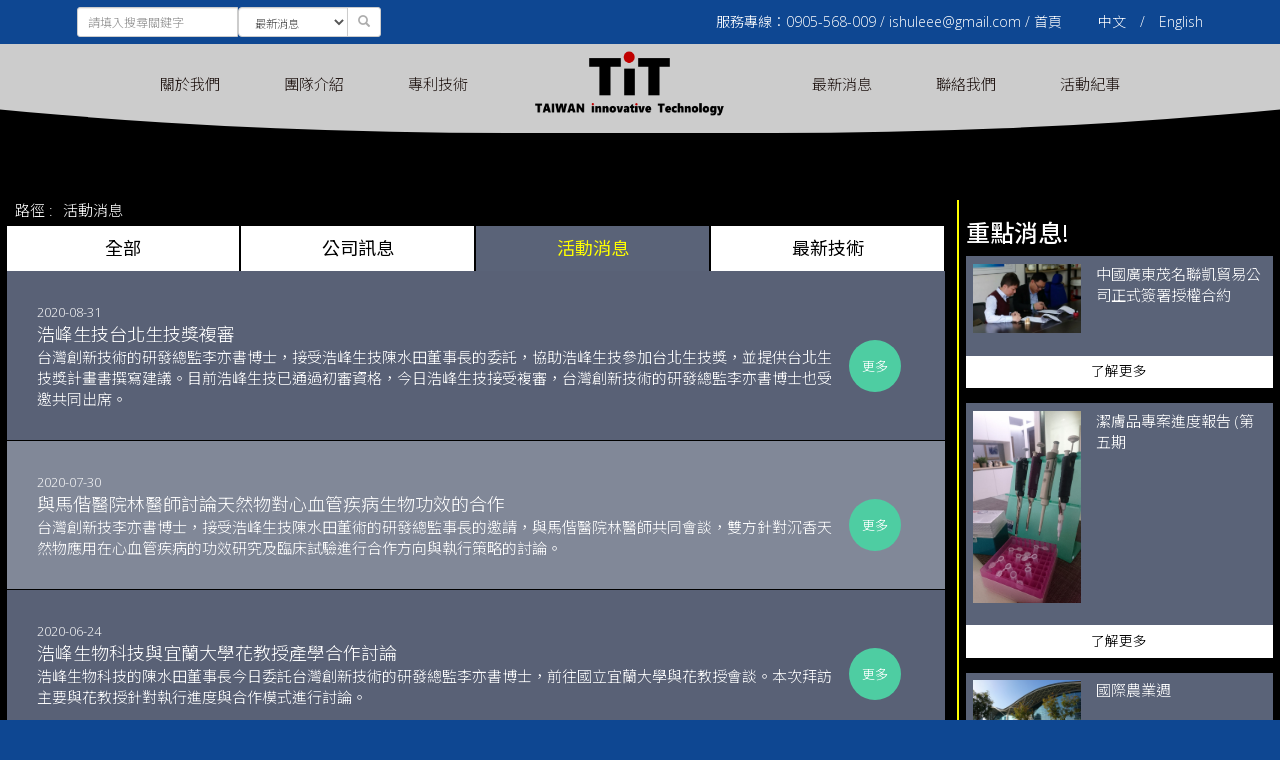

--- FILE ---
content_type: text/html; charset=UTF-8
request_url: http://tw-tit.com/news/index/?catId=147&year=
body_size: 15415
content:
<!DOCTYPE html>
<html lang="en">
  <head>
    <meta charset="utf-8">
    <meta http-equiv="X-UA-Compatible" content="IE=edge">
    <meta name="viewport" content="width=device-width, initial-scale=1">
    <meta name="Description" CONTENT="我們是一群來自中研院的研究人員，再加上生醫產業二十年經驗的管理人才， 所組成的核心團隊。我們不只擁有技術層面的學術專業，更具備市場前景與商業發展的精準評估能力。我們不只為每一個客戶夥伴找到提升企業競爭力的創新技術，更將每項技術精進與整合，創造更大價值。我們的目標只有一個，找到對的技術，交給對的客戶，打造台灣技術流通的穩健平台。">
    <meta name="KeyWords" CONTENT="植物'基因調控'真菌'減肥'miRNA'癌症'抑菌'台灣'抗病毒'交換連結">
    <meta name="KeyWords" CONTENT="css'HomePage'html'linux'seo">
    <base href="http://tw-tit.com/" />
    <title>台灣創新技術</title>
    <link href="http://tw-tit.com/asset/css/bootstrap.min.css" rel="stylesheet">
    <link href="http://tw-tit.com/asset/css/font-awesome.min.css" rel="stylesheet">
    <link href="http://tw-tit.com/asset/css/style.css" rel="stylesheet">
    <!--[if IE]>
      <link rel="stylesheet" href="/asset/css/style_ie.css" />
    <![endif]-->
    
    <!--[if lt IE 9]>
      <script src="https://oss.maxcdn.com/html5shiv/3.7.2/html5shiv.min.js"></script>
      <script src="https://oss.maxcdn.com/respond/1.4.2/respond.min.js"></script>
    <![endif]-->
    <script src="https://ajax.googleapis.com/ajax/libs/jquery/1.12.4/jquery.min.js"></script>
    <script src="http://tw-tit.com/asset/js/bootstrap.min.js"></script>
    <script src="http://tw-tit.com/asset/js/site.js"></script>
    <script>
      function searchForm()
      {        
        location.href="/"+document.getElementById("destination").value+"/index?search="+document.getElementById('searchtext').value;
      }
    </script>
  </head>

    
    <header>
      <div class="top-nav">
        <ul class="pager visible-xs">
          <li class="previous"><a href="#menu" class=""><i class="fa fa-bars" aria-hidden="true"></i></a></li>
          <li class="language">中文　/　<a href="/en">English</a></li>
        </ul>
        <div class="container hidden-xs">
          <div class="col-sm-3">
            <div class="input-group search-box input-group-sm">
              <input type="text" id="searchtext" class="form-control" placeholder="請填入搜尋關鍵字">
              <span class="input-group-btn">
                <select class="form-control" style="width: 110px; height: 30px;font-size: 11px" id="destination" name="destination">
                <option value="news">最新消息</option>
                
                <option value="technology">專利技術</option>
                <option value="team">團隊介紹</option>
              </select>
                <button class="btn btn-default" type="button" onclick="searchForm()"><span class="glyphicon glyphicon-search" aria-hidden="true"></span></button>
              </span>
            </div>
          </div>
          <div class="col-sm-9 text-right">
            <ul class="list-reset contact-box">
              <li>
                服務專線：0905-568-009</span> / <a href="mailto:ishuleee@gmail.com">ishuleee@gmail.com</a> / 
                <a href="/">首頁</a>
              </li>
              <li><div class="fb-share-button" data-href="http://tw-tit.com/" data-layout="button_count" data-size="small" data-mobile-iframe="true"><a class="fb-xfbml-parse-ignore" target="_blank" href="https://www.facebook.com/sharer/sharer.php?u=http%3A%2F%2Ftw-tit.com%2F&amp;src=sdkpreparse">分享</a></div></li>
              <li class="language">中文　/　<a href="/en">English</a></li>
              </ul>
          </div>
        </div>
      </div>
      <nav>
        <a href="/" class="logo"><img src="http://tw-tit.com/asset/images/logo.png"></a>
        <ul class="list-reset main-menu">
          <li><a href="/about">關於我們<i class="visible-xs fa fa-angle-right" aria-hidden="true"></i></a></li>
          <li><a href="/team">團隊介紹<i class="visible-xs fa fa-angle-right" aria-hidden="true"></i></a></li>
          <li><a href="/technology">專利技術<i class="visible-xs fa fa-angle-right" aria-hidden="true"></i></a></li>
          <li><a href="http://tw-tit.com/news">最新消息<i class="visible-xs fa fa-angle-right" aria-hidden="true"></i></a></li>
          <li><a href="/contact">聯絡我們<i class="visible-xs fa fa-angle-right" aria-hidden="true"></i></a></li>
          <li><a href="/album">活動紀事<i class="visible-xs fa fa-angle-right" aria-hidden="true"></i></a></li>
        </ul>
      </nav>
    </header>
        <div id="fb-root"></div>
<script>(function(d, s, id) {
  var js, fjs = d.getElementsByTagName(s)[0];
  if (d.getElementById(id)) return;
  js = d.createElement(s); js.id = id;
  js.src = "//connect.facebook.net/zh_TW/sdk.js#xfbml=1&version=v2.7";
  fjs.parentNode.insertBefore(js, fjs);
}(document, 'script', 'facebook-jssdk'));</script>

<style>
  .btn-group .dropdown-toggle,.open>.dropdown-toggle.btn-default:hover,.open>.dropdown-toggle.btn-default:focus{border: 1px solid #003eff;background: #007fff;color: #ffffff;}
  .btn-group .dropdown-menu{width: 100%;left: 0%;text-align: center;}
  .btn-group .dropdown-menu a{font-weight: normal;    color: #454545;}  
</style>
<div class="inpage bg-black container-fluid">
      <div class="row title-bar visible-xs">
        <div class="col-xs-12 col-sm-6 title">
          <h2>最新消息</h2>
        </div>
        <div class="col-xs-12 col-sm-6 cats">
<!--           <select class="form-control">
            <option><a href="/news/?year=">活動消息</a></option>
          </select> -->
          <div class="dropdown btn-group" style="width: 100%;">
            <button class="btn btn-default dropdown-toggle" type="button" id="dropdownMenu1" data-toggle="dropdown" aria-expanded="true" style="width: 100%;"><span class="caret"></span> 
              活動消息            </button>
            <ul class="dropdown-menu" role="menu" aria-labelledby="dropdownMenu1" style="width: 100%;">
              <li role="presentation" class=""><a href="/news/?year=">全部</a></li>
              <li role="presentation" class=""><a href="/news/index/?catId=146&year=">公司訊息</a></li>
              <li role="presentation" class="active"><a href="/news/index/?catId=147&year=">活動消息</a></li>
              <li role="presentation" class=""><a href="/news/index/?catId=148&year=">最新技術</a></li>
            </ul>
          </div>          
        </div>
      </div>
      <div class="news pull-left">
        <ol class="breadcrumb hidden-xs">
          <li><a>路徑 :</a></li>
          <li class="active"><a href="#">活動消息</a></li>
        </ol>
        <div class="row">
          <ul class="nav nav-pills nav-justified hidden-xs">
            <li role="presentation" class=""><a href="/news/?year=">全部</a></li>
            <li role="presentation" class=""><a href="/news/index/?catId=146&year=">公司訊息</a></li>
            <li role="presentation" class="active"><a href="/news/index/?catId=147&year=">活動消息</a></li>
            <li role="presentation" class=""><a href="/news/index/?catId=148&year=">最新技術</a></li>
          </ul>
          <ul class="news list-group">
            <li class="list-group-item"><small>2020-08-31</small><a href="/news/detail/222"><big>浩峰生技台北生技獎複審</big>台灣創新技術的研發總監李亦書博士，接受浩峰生技陳水田董事長的委託，協助浩峰生技參加台北生技獎，並提供台北生技獎計畫書撰寫建議。目前浩峰生技已通過初審資格，今日浩峰生技接受複審，台灣創新技術的研發總監李亦書博士也受邀共同出席。</a></li><li class="list-group-item"><small>2020-07-30</small><a href="/news/detail/220"><big>與馬偕醫院林醫師討論天然物對心血管疾病生物功效的合作</big>台灣創新技李亦書博士，接受浩峰生技陳水田董術的研發總監事長的邀請，與馬偕醫院林醫師共同會談，雙方針對沉香天然物應用在心血管疾病的功效研究及臨床試驗進行合作方向與執行策略的討論。</a></li><li class="list-group-item"><small>2020-06-24</small><a href="/news/detail/219"><big>浩峰生物科技與宜蘭大學花教授產學合作討論</big>浩峰生物科技的陳水田董事長今日委託台灣創新技術的研發總監李亦書博士，前往國立宜蘭大學與花教授會談。本次拜訪主要與花教授針對執行進度與合作模式進行討論。</a></li><li class="list-group-item"><small>2020-05-07</small><a href="/news/detail/218"><big>中華醫事科技大學黃教授共同討論臨床合作</big>浩峰生技目前正在進行癌症篩檢技術及免疫療法等開發計畫，董事長陳水田博士期望能加速技術商品化進度，今日邀請台灣創新技術的研發總監李亦書博士，與中華醫事科技大學黃教授共同會談，雙方針對臨床試驗進行合作方向與執行策略的討論。</a></li><li class="list-group-item"><small>2019-12-05</small><a href="/news/detail/198"><big>參加2019 臺灣醫療科技展(Healthcare+ EXPO TAIWAN)</big>2019 為期四天的臺灣醫療科技展今日於南港展覽館盛大開幕，本次展覽串接亞太第一線醫療機構、科技、製藥、醫材生態鏈，吸引許多頂尖大健康產業企業領袖造訪觀展</a></li><li class="list-group-item"><small>2019-07-30</small><a href="/news/detail/181"><big>北投文物館牛樟芝藝術聯展討論</big>在台灣創新技術的研發總監李亦書博士與TCG品牌行銷經理陳毓翔先生的努力協商之下，今日終於與北投文物館李館長達成正式合作</a></li><li class="list-group-item"><small>2019-07-25</small><a href="/news/detail/180"><big>亞洲生技大展</big>台灣創新技術的研發總監李亦書博士接受浩峰生技陳水田董事長的邀約，與國家生技研究園區各單位及進駐廠商共同組成聯合大型主題館，並於展會中演講分享肺癌早期篩檢技術的研究成果</a></li><li class="list-group-item"><small>2019-07-23</small><a href="/news/detail/179"><big>國家生技研究園區舉辦「國內外合作暨招商交流晚會」</big>本日活動於園區創服育成中心3樓展開，由中央研究院劉扶東副院長開場，邀請國內外貴賓交流，台灣創新技術的研發總監李亦書博士也應邀出席</a></li><li class="list-group-item"><small>2019-07-17</small><a href="/news/detail/178"><big>南京智慧農業展</big>台灣創新技術與委託客戶浩峰生技及點石成金文創志業有限公司共同前往南京參展，除了瞭解大陸市場需求並尋找合作機會</a></li><li class="list-group-item"><small>2019-04-15</small><a href="/news/detail/160"><big>杜拜beautyword 美妝展參展</big>台灣創新技術的研發總監李亦書博士接受浩峰生技董事長陳水田博士的邀約，共同前往杜拜參展，協助推廣牛樟芝及沉香精油。</a></li>          </ul>
        </div>
        <nav class="text-center">
          <ul class="pagination pagination-sm">
          	&nbsp;<strong>1</strong>&nbsp;<a href="http://tw-tit.com/news/index/10?catId=147&year=">2</a>&nbsp;<a href="http://tw-tit.com/news/index/20?catId=147&year=">3</a>&nbsp;<a href="http://tw-tit.com/news/index/30?catId=147&year=">4</a>&nbsp;<a href="http://tw-tit.com/news/index/10?catId=147&year=">&gt;</a>&nbsp;            <!--li><a href="#" aria-label="Previous"><i class="fa fa-angle-left" aria-hidden="true"></i></a></li>
            <!li class="active"><a href="#">1</a></li>
            <li><a href="#">2</a></li>
            <li><a href="#">3</a></li>
            <li><a href="#">4</a></li>
            <li><a href="#" aria-label="Next"><i class="fa fa-angle-right" aria-hidden="true"></i></a></li-->
          </ul>
        </nav>
      </div>
      <div class="news pull-right hidden-xs">
        <h3 class="title">重點消息!</h3>
        <ul class="point-news list-reset">
            <li><div class="pull-left"><img src="/uploads/news/1525211897.jpg" width="129"></div><div class="pull-right">中國廣東茂名聯凱貿易公司正式簽署授權合約</div><a href="/news/detail/105">了解更多</a></li><li><div class="pull-left"><img src="/uploads/news/1525211146.jpg" width="129"></div><div class="pull-right">潔膚品專案進度報告 (第五期</div><a href="/news/detail/98">了解更多</a></li><li><div class="pull-left"><img src="/uploads/news/1516200335.JPG" width="129"></div><div class="pull-right">國際農業週</div><a href="/news/detail/90">了解更多</a></li><li><div class="pull-left"><img src="/uploads/news/1511947494.JPG" width="129"></div><div class="pull-right">旺旺水神招商大會演講</div><a href="/news/detail/87">了解更多</a></li><li><div class="pull-left"><img src="/uploads/news/1512670922.JPG" width="129"></div><div class="pull-right">牛樟芝產業論壇</div><a href="/news/detail/89">了解更多</a></li>           
          </ul>
        <h3 class="title">歷史記錄</h3>
        <ul class="list-circle">
        <li><a href="/news/index/?catId=147&year=2016">2016</a></li><li><a href="/news/index/?catId=147&year=2017">2017</a></li><li><a href="/news/index/?catId=147&year=2018">2018</a></li><li><a href="/news/index/?catId=147&year=2019">2019</a></li><li><a href="/news/index/?catId=147&year=2020">2020</a></li><li><a href="/news/index/?catId=147&year=2021">2021</a></li><li><a href="/news/index/?catId=147&year=2022">2022</a></li><li><a href="/news/index/?catId=147&year=2023">2023</a></li><li><a href="/news/index/?catId=147&year=2024">2024</a></li><li><a href="/news/index/?catId=147&year=2025">2025</a></li>        </ul>
      </div>
      <div class="clearfix"></div>
    </div>    <footer>
      <a href="#" class="gotop text-center"><i class="fa fa-caret-up" aria-hidden="true"></i><br><span>TOP</span></a>
      <nav class="text-center hidden-xs">
        <ul class="list-reset">
          <li><a href="/about">關於我們</a></li>
          <li><a href="/team">團隊介紹</a></li>
          <li><a href="/technology">專利技術</a></li>
          <li><a href="/news">最新消息</a></li>
          <li><a href="/contact">聯絡我們</a></li>
          <li><a href="/album">活動紀事</a></li>
        </ul>
      </nav>
      <div class="container-fluid">
        <div class="row">
          <div class="col-xs-12 col-sm-8 address">
            <div class="media">
              <div class="media-left">
                <img class="media-object" src="http://tw-tit.com/asset/images/sublogo.png">
              </div>
              <div class="media-body">
                公司地址：台北市中山區南京東路二段95號11樓  <br>
                E-mail：<a href="mailto:ishuleee@gmail.com">ishuleee@gmail.com</a><br>
                TEL：886-2-2522-1190<br>
                Mobile：0905-568-009</div>
            </div>
          </div>
          <div class="col-xs-12 col-sm-4 copyright">Copyright © 2016 TiT All Rights Reserved</div>
        </div>  
      </div>
    </footer>
    </body>
</html>

--- FILE ---
content_type: text/css
request_url: http://tw-tit.com/asset/css/style.css
body_size: 21673
content:
/* google fonts weight: 100, 300, 400, 500, 700, 900 */
@import url(http://fonts.googleapis.com/earlyaccess/notosanstc.css); /* 中文 */
@import url(https://fonts.googleapis.com/css?family=Open+Sans:400,300,700,600,800); /* 英文 */

@import url(jquery.bxslider.css);
@import url(jquery.fancybox.css);
@import url(animations.css);
@import url(animations-ie-fix.css);

body { font-family: 'Open Sans', 'Noto Sans TC', sans-serif; font-weight: 300; font-size: 15px; background-color: #0e4792; color: #fff; }
a, a:hover { color: #fff; }
a:hover, a:focus { color:#cecece; text-decoration: none; }

.dropdown-menu {left:27%;}

.main-menu { display: none; background-color:#cecece; position: absolute; }
.main-menu li a { display: block; border-bottom: 1px solid #074489; }
.main-menu li:last-child a { border-bottom: none; }

.list-reset { padding: 0; margin: 0; list-style: none; }
.bg-blue  { background-color: #0d77e0;}
.bg-black { background-color: #000; }
.bg-white { background-color: #fff; }
.bg-main1 { background-color: #838a9b; }
.bg-main2 { background-color: #5a6378;}
.bg-main3 { background-color: #393f4f; }
.bg-main4 { background-color: #4f4e4f; }
.bg-main2.h577{min-height:577px;}
.font-sm { font-size: 14px; }
.color-black { color: #000; }
.color-yellow { color: #ffff00; }
.color-orange { color: #ff6b6b; }
img.img-full { display: block; width: 100%; min-width: 200px; }

h3.title { font-weight: 500; }

ul.list-circle { list-style-type: circle; padding-left: 0; margin-left: 1.8em; }

.title-bar .title { border-bottom: 2px solid #efea3a; }
.title-bar .title h2 { font-weight: 500; }
.title-bar > div { text-align: center; }
.title-bar > div .form-control { max-width: 200px; margin: auto; }
.title-bar .cats { padding-top: 14px; }

.bx-wrapper .bx-pager, .bx-wrapper .bx-controls-auto { bottom: 5px; }
.pager li>a, .pager li>span { border: none; background-color: transparent; padding: 0; }
.pager li>a:hover, .pager li>span:hover { border: none; background-color: transparent; padding: 0; }
.bx-wrapper .bx-pager.bx-default-pager a { background-color: #fff; }
.bx-wrapper .bx-pager.bx-default-pager a:hover, .bx-wrapper .bx-pager.bx-default-pager a.active { background-color: #3498db; }

header { position:fixed; z-index: 99999; width: 100%; box-sizing: border-box; padding-bottom: 10px; overflow: hidden; }
header .brand { overflow: hidden; }
header nav .logo { width: 210px; margin: auto; display: block; position: relative; }
header nav .logo:after { bottom: 20px; left: 50%; margin-left: -175%; width: 350%; height: 200%; content: ''; display: block; position: absolute; z-index: -1; background-color:rgba(255, 255, 255, 0.8); border-radius: 45%; }
header nav .logo img { display: block; width: 95%; 
position: relative;z-index: 5;}
header .search-box span { color: #adadad; }
header .search-box input { background-color: #fff; }
header .search-box .btn-default { border: 1px solid #ccc; }

.top-nav { background-color: #0e4792; }
.top-nav i.fa { font-size: 30px; line-height: 60px; margin: 0 28px; }
.top-nav .pager { padding: 0; margin: 0;  }
.top-nav .contact-box li { display: inline-block; margin-left: 1em; line-height: 30px; font-size: 14px; font-weight: 300; }

body > ul.main-menu { width: 100%; box-sizing: border-box; top: 60px; left: 0; z-index: 99999999; position: fixed; }
body > .main-menu li a { padding: 1em 28px; color: #333; position: relative; }
body > .main-menu li a i { position: absolute; right: 28px; top: 50%; margin-top: -.5em; }
body > .main-menu li a:hover { text-decoration: none; }

footer { font-size: .8em; font-weight: 300; padding-bottom: 1em; }
footer .gotop { display: block; margin: auto; width: 3.8em; font-size: 14px; font-weight: 400; padding-bottom: .2em; background-color: #000; }
.index~footer .gotop { margin-top: -7px; }
footer .gotop span { display: block; margin-top: -.2em; }
footer .media { }
footer .media-object { width: 75px; }
.index > .row { margin-top: 7px; margin-bottom: 7px; }
.index .banner { position: relative; z-index: 0;margin-top:-15px; }
.index .banner .slogan { display: block; position: absolute; width: 280px; z-index: 99; left: 50%; margin-left: -140px; bottom: 40px; }
.index .banner .bx-wrapper { z-index: 0; }
.index .banner .bxslider1 li {}
header .input-group .form-control.header-search{width:110px;height:30px;border-top-left-radius:0px;border-bottom-left-radius:0px;border-left:0px;padding:0 5px; }

.about-info > div { padding: 1em 1em 2em 2em; }
.about-info > div p { line-height: 1.8em; }
.about-info > div .btn { background-color: transparent; border-color: #fff; border-radius: 0; color: #fff; margin-top: 1.5em;  }
.about-info > div h2 { font-weight: 400; }

.service-boxs { margin-top: 0; margin-bottom: 0; list-style: none; box-sizing: border-box; }
.service-boxs li > div { position: relative; }
.service-boxs li img { width: 100%; }
.service-boxs li h3 { background-color: rgba(0,0,0,.8); padding: 1em 0; margin: 0; text-align: center; position: absolute; width: 100%; box-sizing: border-box; bottom: 0; left: 0; } 
.service-boxs li h3 small { display: block; color: #fff; margin-bottom: .5em; }

.index-services-m { padding-left: 7px; padding-right: 7px; }

.tream .row { padding-bottom: 3em; }
.tream .people { max-width: 195px; margin: auto; position: relative; top: 50%; }
.tream .people-box { padding: 2em; padding-top: 4em; }
.tream .people-info h2 { margin: 0; }
.tream .people-info h2 small { color: #fff; }
.tream .people-info { padding: 2em; line-height: 1.6em; }
.tream .people-info p { margin: 1.5em 0; }

.tream .bx-wrapper .bx-pager, .tream .bx-wrapper .bx-controls-auto { bottom: 20px; }
.tream .bx-wrapper .bx-pager.bx-default-pager a { border-radius: 0; overflow: hidden; width: 24px; background-color: transparent; border-top: 1px solid #fff; }
.tream .bx-wrapper .bx-pager.bx-default-pager a:hover, .tream .bx-wrapper .bx-pager.bx-default-pager a.active {  border-top: 1px solid #ffff00; }


.inpage { padding-top: 150px; }
.albums-box { padding: 7px; min-height: 500px; padding-bottom: 30px; }
.albums .filtr-item { padding-top: 7px; padding-bottom: 7px; }
.albums .item-desc { display: block; background: #393f4f; box-sizing: border-box; line-height: 4em; text-align: center; /*display: -webkit-flex; -webkit-align-items: center; display: flex; align-items: center;*/ }
.albums .filtr-item a.cover { display: block; position: relative; background-color: #000; }
.albums .filtr-item a.cover > span { display: none; }
.albums .item-desc div { text-align: center; width: 100%; }

.breadcrumb { background-color: transparent; margin-bottom: .3em; margin-left: .3em; padding: 0; }
.breadcrumb>li { padding: 0 .2em; }
.breadcrumb>li:nth-child(2):before { display: none; }

.pagination,
.pagination>li:first-child>a,
.pagination>li:first-child>span,
.pagination>li:last-child>a,
.pagination>li:last-child>span { border-radius: 0; }

.pagination>li>a,
.pagination>li>span { background-color: transparent; border-color: #e9b52b; color: #e9b42b; font-weight: 400; margin: 0 2px; }

.pagination>li:first-child>a,
.pagination>li:first-child>span,
.pagination>li:last-child>a,
.pagination>li:last-child>span { background-color: #313a3c; border-color: #313a3c; color: #e9b52b; }

.pagination>.active>a,
.pagination>.active>span,
.pagination>.active>a:hover,
.pagination>.active>span:hover,
.pagination>.active>a:focus,
.pagination>.active>span:focus { background-color: #e9b52b; border-color: #e9b52b; }

.news.pull-left { width: 100%; }
.news.list-group { margin-top: 14px; margin-bottom: 0px; }
.news.list-group .list-group-item { background: #818898; border: none; margin-bottom: 1px; }
.news.list-group .list-group-item:nth-child(odd) { background-color: #596176; }
.news.list-group .list-group-item:first-child,
.news.list-group .list-group-item:last-child { border-radius: 0; border }
.news.list-group big { display: block; }

.technology.list-group { margin-top: 0; margin-bottom: 14px; }
.technology.list-group .list-group-item { background-color: #c3c6d0; color: #000; margin-bottom: 0; }
.technology.list-group .list-group-item a { color: #000; }
.technology.list-group .list-group-item big { color: #eb6868; }
.technology.list-group .list-group-item:nth-child(odd) { background-color: #fff;  }

.news .nav-pills>li>a { border-radius: 0; font-weight: 400; font-size: 18px; background-color: #fff; color: #000; border: 1px solid #000; border-top: none; border-bottom: none;  }
.news .nav-pills>li:first-child>a { border-left: none; }
.news .nav-pills>li:last-child>a { border-right: none; }
.news .nav-pills>li.active>a,
.news .nav-pills>li>a:hover,
.news .nav-pills>li>a:focus { background-color: #5a6378; color: #ffff00; }

.point-news li { background-color: #5a6378; margin-bottom: 1em;  }
.point-news li>div { margin-bottom: 1em; padding: .5em; }
.point-news li .pull-left { width: 40%; }
.point-news li .pull-left img { width: 100%; }
.point-news li .pull-right { width: 60%;  }
.point-news li a { display: block; background-color: #fff; padding: .5em 0; color: #000; text-align: center; font-size: .9em; clear: both;  }

.news-content { background-color: #5a6378; padding: 2em 1em; margin: 14px 0; }
.news-content section { line-height: 1.8em; }
.news-content section img.pull-right { margin-left: 1em; margin-bottom: 1em; }
.news-content .news-title h3.title { margin-top: 0; }
.news-content .btn { margin-top: 3em; } 

.btn { border-radius: 0; border: none; }
.btn-green { background-color: #b8ffe6; color: #000; width: 100%; max-width: 320px; }

.about { padding-bottom: 2em; line-height: 1.8em; }
.about .container { color: #000000; padding-top: 2em; padding-bottom: 2em; }
.about h2.title { font-weight: 400; margin-top: 0; margin-bottom: 1em; }
.about h2.title.white { color: #fff; }
.about >div { margin-bottom: 7px;  }
.about .btns { padding: 1em; margin-top: -7px;  }
.about-form { padding: 1em; }
.about-form, .about-form label {  color: #fff!important;  }
.about .bg-photo { background: url(../images/about2.jpg) center; background-size: cover; }

.about .rounds { padding: 1em 0; color: #000; }
.about .rounds>div>div { width: 220px; height: 220px; background-color: #fff; border-radius: 300px; margin: 1em auto; line-height: 1.5em;
  display: -webkit-flex;
  display:         flex;
  -webkit-align-items: center;
          align-items: center;
  -webkit-justify-content: center;
          justify-content: center;
}


.about .rounds>div>div div { font-size: 14px; padding-left: 2em; padding-right: 2em;  }
.about-box3 .row>div { padding-top: 1em; padding-bottom: 1em; }
.about-box3 .row>div:nth-child(2) { border-top: 1px solid #ffff00; border-bottom: 1px solid #ffff00; }

.about .form-control, .contact .form-control { border-radius: 0; background-color: #4d5365; border-color: transparent;color: #fff;}
.contact .form-control { background-color: #ebebeb; }
.form-control:focus { border-color: #4ecda2; box-shadow: inset 0 1px 1px rgba(0,0,0,.075), 0 0 8px rgba(78, 205, 162, 0.6) }

label { font-weight: 300; }

.maps iframe { width: 100%; height: 235px; margin-top: 2em; }
.contact .other { padding-left: 0; }
.contact .contact-form { margin-bottom: 7px; }
.contact .contact-form>div,
.contact .other>div { padding: 2em 1em; } 
.contact .contact-form h2.title { margin-top: 0; margin-bottom: 1em; }

.setp, .setp li { text-align: center; padding: 3em 0; }
.setp .icon { display: block; width: 64px; height: 64px; border-radius: 64px; overflow: hidden; line-height: 64px; color: #7b7b7b; margin: auto; background-color: #fff; }
.setp strong { font-weight: 300; margin: 1.5em 0; }
div.setp >div { opacity: 0; }

.technology-header { background-color: #cfcfcf; color: #000; padding: 1em .5em; }
.technology-header .media-body { line-height: 37px; font-size: 24px; position: relative; }
.technology-header .mail { float: right; }

.technology-inpage { width: 100%; box-sizing: border-box; border-collapse: collapse; margin-bottom: 2em; margin-top: 14px; }
.technology-inpage .txt { padding: 1em; line-height: 1.8em; }
.technology-inpage section { border-top: 1px solid #ffff00; }
.technology-inpage .row { margin: 0; }
.technology-inpage .right { background-color: #e6e9f2; }

.bg-team1 { background-color: #c4c7d1; }
.bg-team2 { background-color: #e6e9f2; }
.team-content { margin-top: 14px; margin-bottom: 2em; }
.team-content > section { padding: 1.5em 1em; line-height: 1.8em; }
.team-content > section a { color: #000; }
.team-content > section ol { margin-left: 1.25em; padding-left: 0; }
.team-content > section p { margin: 2em 0; }
.team-photo { text-align: center; }

.people { padding-top: 1em; padding-bottom: 4em; }
.people .bx-wrapper .bx-prev { left: -40px; }
.people .bx-wrapper .bx-next { right: -40px; }
.people .bxslider li { position: relative; }
.people .bxslider li img { position: relative; z-index: 10; }
.people .bxslider li>a.info { opacity: 0; transition: .3s; position: absolute; z-index: 50; width: 100%; top: 0; left: 0; bottom: 0; right: 0; background-color: rgba(0,0,0,.5);
  display: -webkit-flex;
  display:         flex;
  -webkit-align-items: center;
          align-items: center;
  -webkit-justify-content: center;
          justify-content: center;
}
.people .bxslider li>a.info:hover { opacity: 1; transition: .3s; }
.people .bxslider li>a.info div { display: block; text-align: center; }
.people .bxslider li>a.info div big, .people .bxslider li>a.info div small { display: block; margin: .4em 0; color: #fff; }
.people .row { padding: 0 60px; }
.people .bxslider li>a.info:after { width: 10%; border-bottom: 1px solid #ffff00; top: 50%; margin-top: 5px; left: 45%; content: ''; position: absolute; }

.list-group-item { opacity: 1; transition: .3s; padding:30px; }
.list-group-item:hover { opacity: .9; transition: .5s; }

.technology-content { background-color: #e6e9f2; padding: 1em; }
.technology-content .txt { padding: 1em; line-height: 1.8em; }
.technology-content section { border-top: 1px solid #ffff00; }
.technology-content .row { margin: 0; }
.technology-content img{ height: inherit!important; max-width: 100%;}

/*2018-03-06新增*/
.index .index-news{padding:2em 2em 1em;color:#fff;height: 295px;
    overflow: hidden;}
.index .index-news .date{font-size: 18px;color:#fff;}
.index .index-news h4{font-size: 26px;font-weight: 600;}
.index .index-news .news{font-size: 15px;line-height: 1.4em;}
.index .index-news .news-more{margin-left: 15px;font-size: 13px;margin-top: 2em;}

@media screen and (min-width: 768px) {
  
  .inpage { padding-top: 200px; }
  .top-nav { padding: 7px 0; }
  footer { padding-left: 15px; padding-right: 15px; }
  footer nav { font-size: 16px; }
  footer nav li { display: inline-block; margin: 0 1em; }
  footer .gotop { position: absolute; right: 10%; }
  footer .copyright { padding-top: 4.5em; text-align: right; }
  
  header nav .logo { width: 330px; }
  header nav .logo:after { /*bottom: -10px;*/ margin-left: -400%; width: 800%; height: 500%; }
  header nav { position: relative; }
  .main-menu { display: block; position: absolute; top: 30px; width: 100%; background-color: transparent; text-align: center;z-index: 1; }
  .main-menu li { display: inline-block; margin: 0 .5em; }
  .main-menu li a { color: #231815; border-bottom: none; }
  .main-menu li:nth-child(3) { margin-right: 150px; }
  .main-menu li:nth-child(4) { margin-left: 150px; }
  
  .index .banner .bxslider1 li { }
  .index .banner .slogan { width: 550px; margin-left: -275px; bottom: 180px; }
  
  .about-home { overflow: hidden; }
  .about-home > div, .about-home > div li { height: 350px; }
  .about-home .bxslider2 li { background-size: cover; background-position: center center; }
  .about-info { padding-right: 0; }
  .about-info > div { position: relative; }
  .about-info > div:after { height: 500px; width: 100%; content: ''; display: block; background-color: #000; position: absolute; left: 0; top: 0; z-index: -1; }
  .about-info > div .left-line { border-left: 2px solid #ffff00; padding: 1em 0 0 1em; }
  .about-info > div h2 { padding-left: .5em; }
  .about-info > div .btn { margin-left: 1.5em; }
  
  .service-boxs { padding: 0; }
  .service-boxs li { padding: 0; }
  
  .albums .filtr-item a.cover:after { transition: .5s; background: rgba(0,0,0,0); content: ''; z-index: 50; position: absolute; left: 0; top: 0; right: 0; bottom: 0; display: block; }
  .albums .filtr-item a.cover:hover:after { transition: .5s;  background: rgba(0,0,0,.6); }
  .albums .filtr-item a.cover:hover > span { display: block; width: 46px; height: 46px; line-height: 46px; text-align: center; border-radius: 46px; background-color: #55c45f; box-sizing: border-box; border: 2px solid #72df7c;
    position: absolute; z-index: 99; left: 50%; top: 50%; margin-left: -23px; margin-top: -23px;
  }
  
  .title-bar { border-bottom: 2px solid #efea3a; padding-left: 7px; padding-right: 7px; }
  .title-bar .title { border-bottom: none; text-align: left; }
  .title-bar > div .form-control { max-width: 200px; margin: auto; display: inline-block; }
  .title-bar .cats { text-align: right;  }

  .news.list-group { margin-top: 0; }
  .news .row { margin: 0; }
  .news.pull-left { width: 75%; padding-right: 12px; }
  .news.pull-right { width: 25%; border-left: 2px solid #ffff00; padding-left: 7px; }
  .technology.pull-left { margin-bottom: 2em; }
  .technology.pull-right { width: 25%; margin-bottom: 2em; }
  .technology.pull-right h3.full { padding: .5em 1em; background-color: #fff; color: #000; margin: 0;  }
  .technology.pull-right .cats, .technology.pull-right .technology-box { background-color: #2f2f2f; margin-bottom: 7px; }
  .technology.pull-right .cats a { padding: 1em; display: block; }
  .technology.pull-right .cats a:hover { text-decoration: none; background-color: #464646; }
  .technology-box { padding: 1em; line-height: 1.8em; }
  
  .news .list-group-item>a { text-decoration: none; display: block; position: relative; padding-right: 80px; }
  .news .list-group-item>a:after { transform: scale(1); transition: .3s; margin-top: -26px; background-color: #4ecda2; line-height: 52px; font-size: 13px; text-align: center; content: '更多'; display: block; position: absolute; top: 50%; right: 14px; width: 52px; height: 52px; border-radius: 58px;  }
  .news .list-group-item>a:hover:after { transform: scale(1.1); transition: .3s; }
  .news.pull-left, .news.pull-right { margin-bottom: 2em; }
  
  .news-content { margin: 0; padding: 2em;  }
  
  .about .rounds { padding: 0; }
  .about .rounds>div>div { width: 220px; height: 220px; }
  .about .bg-photo { min-height: 400px; }
  .about h2.title.line:after { content: ''; display: inline-block; width: 4em; margin-left: .2em; border-bottom: 1px solid #ffff00; }
  .about-box3 .row>div:nth-child(2) { border: none; border-left: 1px solid #ffff00; border-right: 1px solid #ffff00; padding-left: 2em; padding-right: 2em; }
  .about-box3 .row>div:nth-child(1) { padding-right: 2em; }
  .about-box3 .row>div:nth-child(3) { padding-left: 2em; }
  
  .maps iframe { height: 550px; margin-top: -200px; }
  
  .technology-inpage { margin-bottom: 4em; }
  .technology-inpage .technology-header { padding-left: 1em;  }
  .technology-inpage .left { width: 22%; background: #393f4f; padding: 1em 7px; vertical-align: top; }
  .technology-inpage .left .cats li a { text-align: right; display: block; border-bottom: 1px solid #fff; padding: 1em 0; }
  .technology-inpage .left .cats li a:hover { color: #ffff00; border-color: #ffff00; text-decoration: none; }
  .technology-inpage section.row { margin-left: 1em; margin-right: 1em; }
  .technology-bg { background: url(../images/t-bg.jpg) center top no-repeat; background-size: 100% auto; background-color: transparent; }
  .technology-bg > .row > .container { border-bottom: 1px solid #000; }
  .team-photo { text-align: left; }
  
  .service-boxs li, .about-home .bxslider2 { background-color: #000; overflow: hidden; }
  .service-boxs li img, .about-home .bxslider2 li { opacity: 1; transition: .3s; }
  .about-home .bxslider2 li a{ display: block; width:100%; height: 100%; }
  .service-boxs li:hover img, .about-home .bxslider2 li:hover { opacity: .6; transition: .3s; }
}

@media screen and (max-width: 767px) {
  footer .copyright { text-align: center; padding: 2em 0; }
  .about-info > div h2 { font-size: 24px; text-align: center; margin-bottom: 1em; }
  .service-boxs { padding: 0; }
  .service-boxs li { margin-bottom: 7px; }
  .service-boxs li:last-child { margin-bottom: 0; }
  .tream .bx-controls { display: none; }
  .index .banner { position: relative; z-index: 0;margin-top:110px; }
  .news-content section img.pull-right { width: 100%; }
  
  .about h2.title { font-size: 18px; text-align: center; }
  .about .about-box2 { padding-top: 30%; }
  .about .about-box1 .container, .about .about-box2 .container { padding-left: 1em; padding-right: 1em; }
  .about .about-box2 h2.title { text-align: left; }
  .about-box3 .row { padding-left: 1em; padding-right: 1em; }
  .news-box{padding:0;list-style: none;}
}

@media screen and (min-width: 992px) {
  .main-menu li { display: inline-block; margin: 0 1.5em; }
  .about .rounds>div>div { width: 180px; height: 180px; margin-top: 0; }
  .setp p { font-size: 1.1em; }
}

@media screen and (max-width: 991px) {
  .service-boxs li h3 { font-size: 18px; }
}

@media screen and (min-width: 1200px) {
  .main-menu li { display: inline-block; margin: 0 2em; }
  .main-menu li:nth-child(3) { margin-right: 170px; }
  .main-menu li:nth-child(4) { margin-left: 170px; }
  .about-info > div .btn { margin-top: 2em; }
  .about .rounds>div>div { width: 220px; height: 220px; }
  
  
}
@media screen\0 {
.bg-main2.h577{min-height:570px !important; }

}

.pager .language{margin-right: -130px;display: block;
    margin-top: 20px;}


--- FILE ---
content_type: application/javascript
request_url: http://tw-tit.com/asset/js/site.js
body_size: 1115
content:
$(function(){
  
  $(window).resize(function(){
    $('body > ul.main-menu').slideUp('fast');
  });

});


$(document).ready(function(){
  
//    // 載入 index.html(共用) header & footer
//    if($("header").length <= 0) {
//      
//        $.get('index.html',function(data) {
//          var header = $(data).filter('#wrapper').find("header");
//          
//          $('body').prepend(header);
//          var footer = $(data).filter('#wrapper').find("footer");
//          
//          $('body').append(footer);
//          init();
//        });
//    } else {
        init();
//  }

});


var init = function(){
  $(".top-nav a[href='#menu']").click(function(){
    
    if($("body > ul.main-menu").length <= 0) {
      $("body").prepend($("ul.main-menu").clone(true));
    }
    var m = $('ul.main-menu').not("nav ul.main-menu");
    m.slideToggle();
    return false;
  });
  
  $("a.gotop").click(function(){
    var $body = (window.opera) ? (document.compatMode == "CSS1Compat" ? $('html') : $('body')) : $('html,body');
    $body.animate({
        scrollTop: 0
    }, 600);

    return false;
  });
}